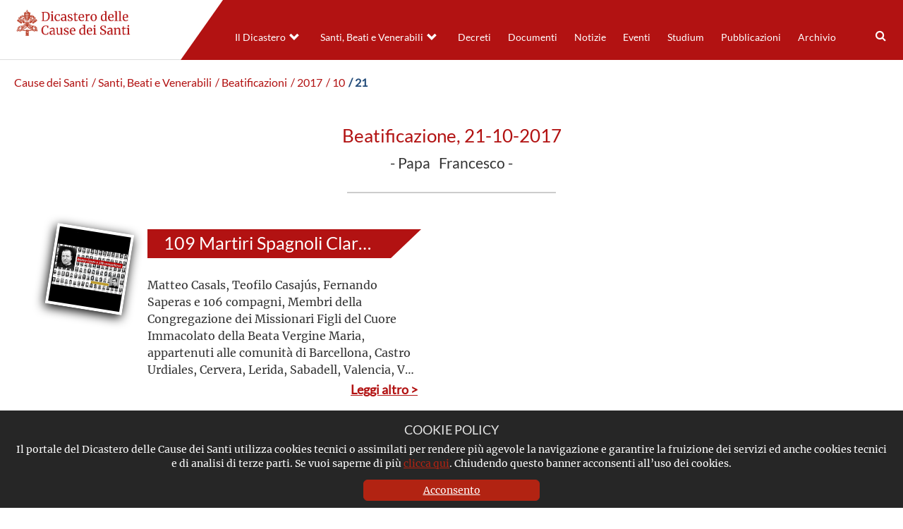

--- FILE ---
content_type: text/html; charset=UTF-8
request_url: https://www.causesanti.va/it/celebrazioni/beatificazioni/2017/10/21.html
body_size: 3561
content:
<!DOCTYPE HTML>


<html class="no-js "  lang="it" >




    
        
        
        <head>
    <meta charset="utf-8">
    <meta name="description"  content=" - 109 Martiri Spagnoli Clarettiani"/>
<link rel="canonical" href="https://www.causesanti.va/it/celebrazioni/beatificazioni/2017/10/21.html"/>
<title>21</title>
<meta property="og:description" content=" - 109 Martiri Spagnoli Clarettiani"/>
<meta property="og:type" content="website"/>
<meta property="og:title" content="21"/>
<meta property="og:url" content="https://www.causesanti.va/it/celebrazioni/beatificazioni/2017/10/21.html"/>
<meta name="twitter:title" content="21"/>
<meta name="twitter:card" content="summary_large_image"/>
<meta name="twitter:description" content=" - 109 Martiri Spagnoli Clarettiani"/>
<meta name="twitter:url" content="https://www.causesanti.va/it/celebrazioni/beatificazioni/2017/10/21.html"/>
<meta http-equiv="X-UA-Compatible" content="IE=edge">



<!-- Global site tag (gtag.js) - Google Analytics -->
<script async="true" src="https://www.googletagmanager.com/gtag/js?id=G-6LY6BNE9ZW"></script>
<script>
  window.dataLayer = window.dataLayer || [];
  function gtag(){dataLayer.push(arguments);}
  gtag('js', new Date());
  gtag('config', 'G-6LY6BNE9ZW');
</script>

<!-- CSS -->
<link rel="stylesheet" href="/etc/designs/causesanti/release/library/head.v2.3.2.min.css" type="text/css">
<link rel="stylesheet" href="/etc/designs/causesanti/release/library/components.v2.3.2.min.css" type="text/css">
<!-- JS -->
<script src="/etc/designs/causesanti/release/library/headlibs.v2.3.2.min.js"></script><script src="/etc/designs/causesanti/release/library/head.v2.3.2.min.js"></script><script src="/etc/designs/causesanti/release/library/components.v2.3.2.min.js"></script><!-- apple touch icon -->
<link rel="apple-touch-icon" sizes="57x57" href="/etc/designs/causesanti/release/library/main/images/favicons/apple-icon-57x57.png">
<link rel="apple-touch-icon" sizes="60x60" href="/etc/designs/causesanti/release/library/main/images/favicons/apple-icon-60x60.png">
<link rel="apple-touch-icon" sizes="72x72" href="/etc/designs/causesanti/release/library/main/images/favicons/apple-icon-72x72.png">
<link rel="apple-touch-icon" sizes="76x76" href="/etc/designs/causesanti/release/library/main/images/favicons/apple-icon-76x76.png">
<link rel="apple-touch-icon" sizes="114x114" href="/etc/designs/causesanti/release/library/main/images/favicons/apple-icon-114x114.png">
<link rel="apple-touch-icon" sizes="120x120" href="/etc/designs/causesanti/release/library/main/images/favicons/apple-icon-120x120.png">
<link rel="apple-touch-icon" sizes="144x144" href="/etc/designs/causesanti/release/library/main/images/favicons/apple-icon-144x144.png">
<link rel="apple-touch-icon" sizes="152x152" href="/etc/designs/causesanti/release/library/main/images/favicons/apple-icon-152x152.png">
<link rel="apple-touch-icon" sizes="180x180" href="/etc/designs/causesanti/release/library/main/images/favicons/apple-icon-180x180.png">
<link rel="apple-touch-icon" sizes="192x192" href="/etc/designs/causesanti/release/library/main/images/favicons/apple-icon.png">

<!-- android icon -->
<link rel="icon" type="image/png" sizes="192x192" href="/etc/designs/causesanti/release/library/main/images/favicons/android-icon-192x192.png">

<!-- favicon -->
<link rel="icon" type="image/png" sizes="32x32" href="/etc/designs/causesanti/release/library/main/images/favicons/favicon-32x32.png">
<link rel="icon" type="image/png" sizes="16x16" href="/etc/designs/causesanti/release/library/main/images/favicons/favicon-16x16.png">

<!-- ms icon -->
<meta name="msapplication-TileColor" content="#ffffff">
<meta name="msapplication-TileImage" content="/etc/designs/causesanti/release/library/main/images/favicons/ms-icon-144x144.png">
<meta name="theme-color" content="#ffffff">
<meta name="viewport" content="user-scalable=no, width=device-width, initial-scale=1, maximum-scale=1, shrink-to-fit=no">
<meta http-equiv="X-UA-Compatible" content="IE=edge">

<link rel="stylesheet" href="/etc/designs/spc-commons-foundation/library/font-awesome.v2.3.2.min.css" type="text/css">
</head>
        <body class="causesanti celebration" itemscope itemtype="http://schema.org/WebPage" cz-shortcut-listen="true">
    <div id="main-wrapper" class="wrapper" >
    <header id="header-main">
    <div class="logo">
        <a href="/it.html">
            <img src="/etc/designs/causesanti/release/library/main/images/logo/dcs-logo-it.png" alt="Dicastero delle Cause dei Santi"/>
        </a>
        </div>
    <div class="header-tools">
       <div class="languagenav">
        </div>
        <div class="row content-menu ">
            <div class="nav-ccs-va">
                <div id="mobile-menu">
                    <div id="nav-icon2">
                        <span></span>
                        <span></span>
                        <span></span>
                        <span></span>
                        <span></span>
                        <span></span>
                    </div>
                </div>
                <div id="spc-navigation-settable">
    <div class="navigation-design style2 normal">
                <ul id="nav">
                    <li class="section item ">
                            <a href="/it/dicastero-delle-cause-dei-santi.html">Il Dicastero</a>
                                <i class="glyphicon glyphicon-chevron-down icon"></i>
                                    <ul class="submenu">
        <li class="sub-item ">
                    <a href="/it/dicastero-delle-cause-dei-santi/prefetto-dicastero-cause-santi.html">
                            Il Prefetto</a>

                    </li>
            <li class="sub-item ">
                    <a href="/it/dicastero-delle-cause-dei-santi/segretario-fabio-fabene.html">
                            Il Segretario</a>

                    </li>
            <li class="sub-item ">
                    <a href="/it/dicastero-delle-cause-dei-santi/organigramma-dicastero-cause-santi.html">
                            L'organigramma</a>

                    </li>
            <li class="sub-item ">
                    <a href="/it/dicastero-delle-cause-dei-santi/profilo-del-dicastero.html">
                            Profilo</a>

                    </li>
            <li class="sub-item ">
                    <a href="/it/dicastero-delle-cause-dei-santi/cammino-verso-la-santita.html">
                            I passi del cammino </a>

                    </li>
            </ul>
</li>
                    <li class="section item  section-page">
                            <a href="/it/celebrazioni.html">Santi, Beati e Venerabili</a>
                                <i class="glyphicon glyphicon-chevron-down icon"></i>
                                    <ul class="submenu">
        <li class="sub-item ">
                    <a href="/it/celebrazioni/canonizzazioni.html">
                            Canonizzazioni</a>

                    </li>
            <li class="sub-item ">
                    <a href="/it/celebrazioni/beatificazioni.html">
                            Beatificazioni</a>

                    </li>
            <li class="sub-item ">
                    <a href="/it/celebrazioni/venerabili.html">
                            Venerabilità</a>

                    </li>
            </ul>
</li>
                    <li class="section item ">
                            <a href="/it/archivio-del-dicastero-cause-santi/promulgazione-decreti/decreti-pubblicati-nel-2025.html">Decreti</a>
                                </li>
                    <li class="section item ">
                            <a href="/it/documenti.html">Documenti</a>
                                </li>
                    <li class="section item ">
                            <a href="/it/notizie.html">Notizie</a>
                                </li>
                    <li class="section item ">
                            <a href="/it/eventi.html">Eventi</a>
                                </li>
                    <li class="section item ">
                            <a href="/it/studium.html">Studium</a>
                                </li>
                    <li class="section item ">
                            <a href="/it/pubblicazioni.html">Pubblicazioni</a>
                                </li>
                    <li class="section item ">
                            <a href="/it/archivio-del-dicastero-cause-santi.html">Archivio</a>
                                </li>
                    <li><div class="spc-smartsearch">
    <div class="icon-btn-zoom">
        <i id="search-btn-open" class="fa fa-search" aria-hidden="true"></i>
    </div>
    <div class="search-open hide popup-menu">
        <form action="/it/cerca.html" class="navbar-form navbar-left" role="search" id="searchbox">
            <input type="search" class="header-search-input" name="q" title="search" placeholder="Cerca" value="">
            <input class="btn btn-default btn-search" value="Cerca" type="submit">
        </form>
    </div>
</div>
<!-- END searchform -->
</li>
                    </ul>
            </div>
        </div>
<div class="clear"></div></div>
        </div>
    </div>
</header>
<main class="content">
        <div id="spc-breadcrumb">
    <div class="item ">
            <a href="/it.html">
            Cause dei Santi</a>
        </div>
        <div class="item ">
            <a href="/it/celebrazioni.html">
             / Santi, Beati e Venerabili</a>
        </div>
        <div class="item ">
            <a href="/it/celebrazioni/beatificazioni.html">
             / Beatificazioni</a>
        </div>
        <div class="item ">
            <a href="/it/celebrazioni/beatificazioni/2017.html">
             / 2017</a>
        </div>
        <div class="item ">
            <a href="/it/celebrazioni/beatificazioni/2017/10.html">
             / 10</a>
        </div>
        <div class="item current">
            <a href="/it/celebrazioni/beatificazioni/2017/10/21.html">
             / 21</a>
        </div>
        </div>
<div class="clear"></div>

<main id="main-container" class=" internal celebration">
    <section id="content-top">
        <div class="container-fluid">
            <div class="row">
                <div class="main-celebration">
    <h1> Beatificazione, 21-10-2017<p> - Papa &nbsp; Francesco -</p></h1>
    <div class="box-saint">
        <div class="saint-block" index="1">
                <div class="photo">
                    <img src="/content/dam/causesanti/santi-e-beati/109-Martiri-clarettiani.jpg/_jcr_content/renditions/cq5dam.web.1280.1280.jpeg" alt="109 Martiri Spagnoli Clarettiani"/>
                </div>
                <div class="name">
                    <h2>109 Martiri Spagnoli Clarettiani</h2>
                </div>
                <div class="abstract">
                        <p><p>Matteo Casals, Teofilo Casajús, Fernando Saperas e 106 compagni, Membri della Congregazione dei Missionari Figli del Cuore Immacolato della Beata Vergine Maria, appartenuti alle comunità di Barcellona, Castro Urdiales, Cervera, Lerida, Sabadell, Valencia, Vic e Sallent; martiri: sono stati uccisi in odio alla fede negli anni 1936 e 1937, nell’ambito della persecuzione nella guerra civile spagnola, trucidati con l’unica colpa di essere dei credenti e dei religiosi</p>
</p>
                    </div>
                <div class="read-more">
                    <a href="/it/santi-e-beati/109-martiri-spagnoli-clarettiani.html">
                        Leggi altro >
                    </a>
                </div>
            </div>
        </div>
    </div><div class="clear"></div>
                <div>
                    
</div>
            </div>
        </div>
    </section>
</main></main>
    <footer>
    <div class="row">

        <div class="col-md-4 col-ms-4 col-xs-12 left">
            <a href="/it.html">
                <img src="/etc/designs/causesanti/release/library/main/images/logo/dcs-logo-white-it.png" alt="Dicastero delle Cause dei Santi"/>
            </a>
            <div class="copyright">
                
                Copyright &copy; 2019-2026 Dicastero delle Cause dei Santi
            </div>
            <div class="legal-policy">
                <div class="cookie col-md-6 col-sm-6 col-xs-12">
                    <a href="/it/cookie-policy.html">Cookie Policy</a>
                </div>
                <div class="privacy col-md-6 col-sm-6 col-xs-12">
                    <a href="/it/privacy-policy.html">Privacy Policy</a>
                </div>
            </div>
        </div>
        <div class="col-md-8 col-ms-8 col-xs-12 right">
            <div class="section"></div><div class="iparys_inherited"><div class="spc-text">
<div class="body-text columns-count-1">
    <h4 style="text-align: right;">&nbsp; &nbsp;CONTATTI</h4>
<p style="text-align: right;">&nbsp;Piazza Pio XII, 10 - 00120 Città del Vaticano</p>
<p style="text-align: right;">Tel. +39.06.698.842.44</p>
<p style="text-align: right;">Email&nbsp;<a href="mailto:info@causesanti.va">info@causesanti.va</a></p>
<p style="text-align: right;"><a href="https://twitter.com/causesanti" class="item twitter"><svg xmlns="http://www.w3.org/2000/svg" viewbox="0 0 512 512"><path d="M389.2 48h70.6L305.6 224.2 487 464H345L233.7 318.6 106.5 464H35.8L200.7 275.5 26.8 48H172.4L272.9 180.9 389.2 48zM364.4 421.8h39.1L151.1 88h-42L364.4 421.8z">&nbsp;</path></svg></a></p>
</div>
    <div class="clean"></div>
</div></div>
</div>
    </div>
    <div class="anchor-top">
        <a name="#" data-toggle="tooltip" data-placement="bottom">
            <i class="glyphicon glyphicon-triangle-top"></i>
        </a>
    </div>
</footer>
<div id="spc-popup-cookie" class="hide-popup" data-site="causesanti">
            <h2>COOKIE POLICY</h2>
            <div class="description">
                <p>Il portale del Dicastero delle Cause dei Santi utilizza cookies tecnici o assimilati per rendere più agevole la navigazione e garantire la fruizione dei servizi ed anche cookies tecnici e di analisi di terze parti. Se vuoi saperne di più&nbsp;<a href="/it/cookie-policy.html">clicca qui</a>. Chiudendo questo banner acconsenti all’uso dei cookies.</p>
</div>
            <div class="button-box">
                <div class="btn-accept">
                    <a>Acconsento</a>
                </div>
            </div>
        </div>
    </div>
</body>
    
    


</html>